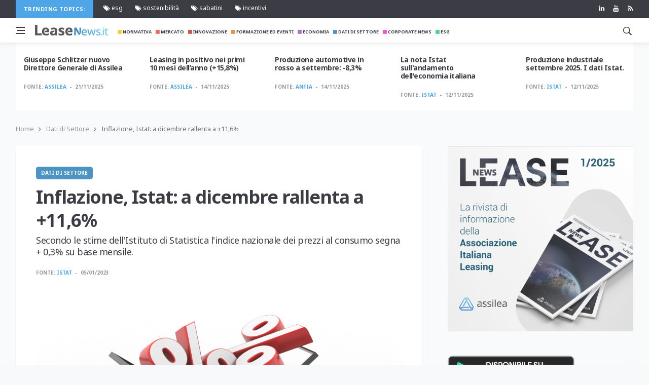

--- FILE ---
content_type: text/html; charset=UTF-8
request_url: https://leasenews.it/news/dati-di-settore/inflazione-istat-a-dicembre-rallenta-a-116
body_size: 8703
content:
<!DOCTYPE html>
<!--layout news -->
<html lang="it">

<head>
    <title>Inflazione, Istat: a dicembre rallenta a +11,6%</title>
    <meta charset="utf-8">
    <!--[if IE]><meta http-equiv='X-UA-Compatible' content='IE=edge,chrome=1'><![endif]-->
    <meta name="viewport" content="width=device-width, initial-scale=1, shrink-to-fit=no" />
    <meta name="description" content="">

    <meta property="og:locale" content="it_IT">
	<meta property="og:type" content="article">
	<meta property="og:title" content="Leasenews | Inflazione, Istat: a dicembre rallenta a +11,6%">
	<meta property="og:description" content="Secondo le stime dell&#039;Istituto di Statistica l&#039;indice nazionale dei prezzi al consumo segna + 0,3% su base mensile.">
	<meta property="og:url" content="https://leasenews.it/news/dati-di-settore/inflazione-istat-a-dicembre-rallenta-a-116">
	<meta property="og:site_name" content="Leasenews">
	<meta property="og:image" content="https://leasenews.it/storage/app/uploads/public/5f8/acb/63d/thumb_2349_1200_900_0_0_crop.jpeg">
	<meta property="fb:app_id" content="1386703008162422">
	<meta name="twitter:card" content="summary">
	<meta name="twitter:description" content="Secondo le stime dell&#039;Istituto di Statistica l&#039;indice nazionale dei prezzi al consumo segna + 0,3% su base mensile.">
	<meta name="twitter:title" content="Leasenews | Inflazione, Istat: a dicembre rallenta a +11,6%">
	<meta name="twitter:site" content="@leasenews">
	<meta name="twitter:image" content="https://leasenews.it/storage/app/uploads/public/5f8/acb/63d/thumb_2349_1200_900_0_0_crop.jpeg">
	<meta property="article:section" content="Dati di Settore">

    
    <!-- icons -->
    <link rel="apple-touch-icon" sizes="57x57" href="/themes/leasenews/assets/img/icons/apple-icon-57x57.png">
    <link rel="apple-touch-icon" sizes="60x60" href="/themes/leasenews/assets/img/icons/apple-icon-60x60.png">
    <link rel="apple-touch-icon" sizes="72x72" href="/themes/leasenews/assets/img/icons/apple-icon-72x72.png">
    <link rel="apple-touch-icon" sizes="76x76" href="/themes/leasenews/assets/img/icons/apple-icon-76x76.png">
    <link rel="apple-touch-icon" sizes="114x114" href="/themes/leasenews/assets/img/icons/apple-icon-114x114.png">
    <link rel="apple-touch-icon" sizes="120x120" href="/themes/leasenews/assets/img/icons/apple-icon-120x120.png">
    <link rel="apple-touch-icon" sizes="144x144" href="/themes/leasenews/assets/img/icons/apple-icon-144x144.png">
    <link rel="apple-touch-icon" sizes="152x152" href="/themes/leasenews/assets/img/icons/apple-icon-152x152.png">
    <link rel="apple-touch-icon" sizes="180x180" href="/themes/leasenews/assets/img/icons/apple-icon-180x180.png">
    <link rel="icon" type="image/png" sizes="192x192" href="/themes/leasenews/assets/img/icons/android-icon-192x192.png">
    <link rel="icon" type="image/png" sizes="32x32" href="/themes/leasenews/assets/img/icons/favicon-32x32.png">
    <link rel="icon" type="image/png" sizes="96x96" href="/themes/leasenews/assets/img/icons/favicon-96x96.png">
    <link rel="icon" type="image/png" sizes="16x16" href="/themes/leasenews/assets/img/icons/favicon-16x16.png">
    <meta name="msapplication-TileColor" content="#2D95E3">
    <meta name="msapplication-TileImage" content="/themes/leasenews/assets/img/icons/ms-icon-144x144.png">
    <meta name="theme-color" content="#2D95E3">
    <link rel="amphtml" href="https://leasenews.it/news/dati-di-settore/inflazione-istat-a-dicembre-rallenta-a-116/amp">
    <!-- Google Fonts -->

	<link href="https://fonts.googleapis.com/css?family=Noto+Sans:400,400i,700,700i&display=swap" rel="stylesheet">
    <!-- Css -->
    <link rel="stylesheet" href="https://maxcdn.bootstrapcdn.com/bootstrap/4.0.0/css/bootstrap.min.css" integrity="sha384-Gn5384xqQ1aoWXA+058RXPxPg6fy4IWvTNh0E263XmFcJlSAwiGgFAW/dAiS6JXm" crossorigin="anonymous">
    <link rel="stylesheet" href="/themes/leasenews/assets/css/font-icons.css" />
    <link rel="stylesheet" href="/themes/leasenews/assets/css/style.css" />
    <link rel="stylesheet" href="/themes/leasenews/assets/css/leasenews.css" />
	<link rel="stylesheet" href="https://cdn.jsdelivr.net/gh/fancyapps/fancybox@3.5.7/dist/jquery.fancybox.min.css" />
    <script id="Cookiebot" src="https://consent.cookiebot.com/uc.js" data-cbid="533c25b6-898c-466d-a5fa-8a2fae31e892" data-blockingmode="auto" type="text/javascript"></script>
    <script src="/themes/leasenews/assets/js/jquery.min.js"></script>
    <script src="/themes/leasenews/assets/js/lazysizes.min.js"></script>
    <!-- per single page -->
    <script src="https://maps.googleapis.com/maps/api/js?key=AIzaSyCkevv2MCM7SBK9OijZ_uut8DSfnuU8y0s"></script>
    <script type="application/ld+json">
{
  "@context": "https://schema.org",
  "@type": "NewsArticle",
  "mainEntityOfPage": {
    "@type": "WebPage",
    "@id": "https://leasenews.it/news/dati-di-settore/inflazione-istat-a-dicembre-rallenta-a-116"
  },
  "headline": "Inflazione, Istat: a dicembre rallenta a +11,6%",
  "image": "https://leasenews.it/storage/app/uploads/public/5f8/acb/63d/thumb_2349_1200_900_0_0_crop.jpeg",  
  "articleSection": "Dati di Settore", 
  "description": "Secondo le stime dell&#039;Istituto di Statistica l&#039;indice nazionale dei prezzi al consumo segna + 0,3% su base mensile.",
  "author": {
    "@type": "Organization",
    "name": "Leasenews",
    "url": "https://leasenews.it"
  },  
  "publisher": {
    "@type": "Organization",
    "name": "leasenews",
    "logo": {
      "@type": "ImageObject",
      "url": "https://leasenews.it/themes/leasenews/assets/img/logo_leasenews_default@2x.png"
    }
  },
  "datePublished": " 05/01/2023"
}
</script>
</head>

<body class="bg-light style-default style-rounded">
    <!-- Preloader -->
    <div class="loader-mask">
        <div class="loader">
            <div></div>
        </div>
    </div>
    <!-- Bg Overlay -->
    <div class="content-overlay"></div>
    <!-- Sidenav -->
    <header class="sidenav" id="sidenav">

    <!-- close -->
    <div class="sidenav__close">
      <button class="sidenav__close-button" id="sidenav__close-button" aria-label="close sidenav">
        <i class="ui-close sidenav__close-icon"></i>
      </button>
    </div>
    
    <!-- Nav -->
    <nav class="sidenav__menu-container">
      <ul class="sidenav__menu" role="menubar">
        <li role="menuitem">
          <a href="/" class="sidenav__menu-url"><i class="fas fa-home"></i> Home</a>
          </li>
          
        <!-- Categories -->
                <li role="menuitem">
          <a href="/category/normativa" class="sidenav__menu-url"> <i class="fas fa-square" style="color:#f1c40f;"></i>
Normativa</a>
        </li>
                <li role="menuitem">
          <a href="/category/mercato" class="sidenav__menu-url"> <i class="fas fa-square" style="color:#e74c3c;"></i>
Mercato</a>
        </li>
                <li role="menuitem">
          <a href="/category/innovazione" class="sidenav__menu-url"> <i class="fas fa-square" style="color:#c0392b;"></i>
Innovazione</a>
        </li>
                <li role="menuitem">
          <a href="/category/formazione-ed-eventi" class="sidenav__menu-url"> <i class="fas fa-square" style="color:#e67e22;"></i>
Formazione ed Eventi</a>
        </li>
                <li role="menuitem">
          <a href="/category/economia" class="sidenav__menu-url"> <i class="fas fa-square" style="color:#9b59b6;"></i>
Economia</a>
        </li>
                <li role="menuitem">
          <a href="/category/dati-di-settore" class="sidenav__menu-url"> <i class="fas fa-square" style="color:#2980b9;"></i>
Dati di Settore</a>
        </li>
                <li role="menuitem">
          <a href="/category/corporate-news" class="sidenav__menu-url"> <i class="fas fa-square" style="color:#ee32dd;"></i>
Corporate News</a>
        </li>
                <li role="menuitem">
          <a href="/category/esg" class="sidenav__menu-url"> <i class="fas fa-square" style="color:#2ecc71;"></i>
ESG</a>
        </li>
                
         
        
        
      </ul>
    </nav>

    <div class="socials sidenav__socials">
    	 <a class="social social-linkedin" href="https://www.linkedin.com/company/associazione-italiana-leasing" target="_blank" aria-label="linkedin" rel="noopener">
        <i class="ui-linkedin"></i>
      </a> 
       <a class="social social-youtube" href="https://www.youtube.com/user/VideoAssilea" target="_blank" aria-label="youtube" rel="noopener">
        <i class="ui-youtube"></i>
      </a>
      <a class="social social-twitter" href="https://twitter.com/Assilea_IT" target="_blank" aria-label="twitter" rel="noopener">
        <i class="ui-twitter"></i>
      </a>

      <a class="social social-instagram" href="https://www.instagram.com/assilea_it/" target="_blank" aria-label="instagram" rel="noopener">
        <i class="ui-instagram"></i>
      </a>
      <a class="social social-facebook" href="https://www.facebook.com/AssileaIT" target="_blank" aria-label="facebook" rel="noopener">
        <i class="ui-facebook"></i>
      </a>
      
    </div>
  </header> <!-- end sidenav -->
   

    <!-- Top Bar -->
    <div class="top-bar d-none d-lg-block">
      <div class="container">
        <div class="row">

          <!-- Top menu -->
          <div class="col-lg-10">
          	<span class="trending-now__label">
          
        Trending topics:</span>
        <div class="newsticker"> 
          <ul class="top-menu">

               
				
				                <li >
                  <a href="/tag/esg">  <i class="ui-tags"></i> esg</a>
                
                </li>
				                <li >
                  <a href="/tag/sostenibilita">  <i class="ui-tags"></i> sostenibilità</a>
                
                </li>
				                <li >
                  <a href="/tag/sabatini">  <i class="ui-tags"></i> sabatini</a>
                
                </li>
				                <li >
                  <a href="/tag/incentivi">  <i class="ui-tags"></i> incentivi</a>
                
                </li>
				               

              </ul> 
         </div>
          </div>
          
          <!-- Socials -->
          <div class="col-lg-2">
            <div class="socials nav__socials socials--nobase socials--white justify-content-end"> 
              <a class="social social-linkedin" href="https://www.linkedin.com/company/associazione-italiana-leasing" target="_blank" aria-label="linkedin" rel="noopener">
                <i class="ui-linkedin"></i>
              </a>
              <a class="social social-youtube" href="https://www.youtube.com/user/VideoAssilea" target="_blank" aria-label="youtube" rel="noopener">
                <i class="ui-youtube"></i>
              </a>
              
              <a class="social social-rss" href="https://leasenews.it/rss" target="_blank" aria-label="rss" rel="noopener">
                <i class="ui-rss"></i>
              </a>
            </div>
          </div>

        </div>
      </div>
    </div> <!-- end top bar -->        

    <!-- Navigation -->
    <header class="nav">

      <div class="nav__holder nav--sticky">
        <div class="container relative">
          <div class="flex-parent">

            <!-- Side Menu Button -->
            <button class="nav-icon-toggle" id="nav-icon-toggle" aria-label="Open side menu">
              <span class="nav-icon-toggle__box">
                <span class="nav-icon-toggle__inner"></span>
              </span>
            </button> 

            <!-- Logo -->
            <a href="/" class="logo">
              <img class="logo__img" src="/themes/leasenews/assets/img/logo_leasenews_default.png" srcset="/themes/leasenews/assets/img/logo_leasenews_default.png 1x, /themes/leasenews/assets/img/logo_leasenews_default@2x.png 2x" alt="logo">
            </a>

            <!-- Nav-wrap -->
            <nav class="flex-child nav__wrap d-none d-lg-block">              
              <ul class="nav__menu">
              	

                
				
				                <li >
                  <a href="/category/normativa"><i class="fas fa-square" style="color:#f1c40f;"></i>  Normativa</a>
                
                </li>
				                <li >
                  <a href="/category/mercato"><i class="fas fa-square" style="color:#e74c3c;"></i>  Mercato</a>
                
                </li>
				                <li >
                  <a href="/category/innovazione"><i class="fas fa-square" style="color:#c0392b;"></i>  Innovazione</a>
                
                </li>
				                <li >
                  <a href="/category/formazione-ed-eventi"><i class="fas fa-square" style="color:#e67e22;"></i>  Formazione ed Eventi</a>
                
                </li>
				                <li >
                  <a href="/category/economia"><i class="fas fa-square" style="color:#9b59b6;"></i>  Economia</a>
                
                </li>
				                <li >
                  <a href="/category/dati-di-settore"><i class="fas fa-square" style="color:#2980b9;"></i>  Dati di Settore</a>
                
                </li>
				                <li >
                  <a href="/category/corporate-news"><i class="fas fa-square" style="color:#ee32dd;"></i>  Corporate News</a>
                
                </li>
				                <li >
                  <a href="/category/esg"><i class="fas fa-square" style="color:#2ecc71;"></i>  ESG</a>
                
                </li>
				               

              </ul> <!-- end menu -->
            </nav> <!-- end nav-wrap -->

            <!-- Nav Right -->
            <div class="nav__right">

              <!-- Search -->
              <div class="nav__right-item nav__search">
                <a href="#" class="nav__search-trigger" id="nav__search-trigger">
                  <i class="ui-search nav__search-trigger-icon"></i>
                </a>
                <div class="nav__search-box" id="nav__search-box">
                  <form data-request="onSearch" class="nav__search-form">
                    <input type="text" name="query" placeholder="Search an article" class="nav__search-input">
                    <button id="search_button" type="submit" class="search-button btn btn-lg btn-color btn-button">
                      <i class="ui-search nav__search-icon"></i>
                    </button>
                  </form>
                  <a href="/search">Ricerca avanzata</a>
                </div>                
              </div>             

            </div> <!-- end nav right -->            
        
          </div> <!-- end flex-parent -->
        </div> <!-- end container -->

      </div>
    </header> <!-- end navigation -->    <main class="main oh" id="main"> 
    <div class="container">
	<div id="owl-posts-3-items" class=" owl-carousel owl-theme carousel_single">
	 	 <article class="entry mb-0">
        <div class="m-3">
            <h2 class="entry__title">
                    <a href="/news/corporate-news/giuseppe-schlitzer-nuovo-direttore-generale-di-assilea">Giuseppe Schlitzer nuovo Direttore Generale di Assilea</a>
                  </h2>
            <div class="entry__meta-holder">
                <ul class="entry__meta">
                    <li class="entry__meta-author mt-0"> 
                    	<span>Fonte:</span> 
						                        <a href="/society/assilea">Assilea</a>
                                            	

                    	</li>
                    <li class="entry__meta-date"> 21/11/2025 </li>
                </ul>
            </div>
        </div>
    </article>
    	 <article class="entry mb-0">
        <div class="m-3">
            <h2 class="entry__title">
                    <a href="/news/dati-di-settore/leasing-in-positivo-nei-primi-10-mesi-dellanno-158">Leasing in positivo nei primi 10 mesi dell’anno (+15,8%)</a>
                  </h2>
            <div class="entry__meta-holder">
                <ul class="entry__meta">
                    <li class="entry__meta-author mt-0"> 
                    	<span>Fonte:</span> 
						                        <a href="/society/assilea">Assilea</a>
                                            	

                    	</li>
                    <li class="entry__meta-date"> 14/11/2025 </li>
                </ul>
            </div>
        </div>
    </article>
    	 <article class="entry mb-0">
        <div class="m-3">
            <h2 class="entry__title">
                    <a href="/news/dati-di-settore/produzione-automotive-in-rosso-a-settembre-83">Produzione automotive in rosso a settembre: -8,3%</a>
                  </h2>
            <div class="entry__meta-holder">
                <ul class="entry__meta">
                    <li class="entry__meta-author mt-0"> 
                    	<span>Fonte:</span> 
						                        <a href="/society/anfia">Anfia</a>
                                            	

                    	</li>
                    <li class="entry__meta-date"> 14/11/2025 </li>
                </ul>
            </div>
        </div>
    </article>
    	 <article class="entry mb-0">
        <div class="m-3">
            <h2 class="entry__title">
                    <a href="/news/economia/la-nota-istat-sullandamento-delleconomia-italiana">La nota Istat sull&#039;andamento dell&#039;economia italiana</a>
                  </h2>
            <div class="entry__meta-holder">
                <ul class="entry__meta">
                    <li class="entry__meta-author mt-0"> 
                    	<span>Fonte:</span> 
						                        <a href="/society/istat">Istat</a>
                                            	

                    	</li>
                    <li class="entry__meta-date"> 12/11/2025 </li>
                </ul>
            </div>
        </div>
    </article>
    	 <article class="entry mb-0">
        <div class="m-3">
            <h2 class="entry__title">
                    <a href="/news/mercato/produzione-industriale-settembre-2025-i-dati-istat">Produzione industriale settembre 2025. I dati Istat.</a>
                  </h2>
            <div class="entry__meta-holder">
                <ul class="entry__meta">
                    <li class="entry__meta-author mt-0"> 
                    	<span>Fonte:</span> 
						                        <a href="/society/istat">Istat</a>
                                            	

                    	</li>
                    <li class="entry__meta-date"> 12/11/2025 </li>
                </ul>
            </div>
        </div>
    </article>
    	 <article class="entry mb-0">
        <div class="m-3">
            <h2 class="entry__title">
                    <a href="/news/economia/transizione-40-esaurite-le-risorse-per-la-misura">Transizione 4.0: esaurite le risorse per la misura</a>
                  </h2>
            <div class="entry__meta-holder">
                <ul class="entry__meta">
                    <li class="entry__meta-author mt-0"> 
                    	<span>Fonte:</span> 
						                        <a href="/society/mimit">Mimit</a>
                                            	

                    	</li>
                    <li class="entry__meta-date"> 12/11/2025 </li>
                </ul>
            </div>
        </div>
    </article>
    	 <article class="entry mb-0">
        <div class="m-3">
            <h2 class="entry__title">
                    <a href="/news/dati-di-settore/trasporto-pesante-prosegue-il-trend-positivo-di-crescita">Trasporto pesante: prosegue il trend positivo di crescita</a>
                  </h2>
            <div class="entry__meta-holder">
                <ul class="entry__meta">
                    <li class="entry__meta-author mt-0"> 
                    	<span>Fonte:</span> 
						                        <a href="/society/anfia">Anfia</a>
                                            	

                    	</li>
                    <li class="entry__meta-date"> 11/11/2025 </li>
                </ul>
            </div>
        </div>
    </article>
    	 <article class="entry mb-0">
        <div class="m-3">
            <h2 class="entry__title">
                    <a href="/news/corporate-news/banca-ditalia-indagine-su-imprese-e-rischi-climatici">Banca d&#039;Italia: indagine su imprese e rischi climatici</a>
                  </h2>
            <div class="entry__meta-holder">
                <ul class="entry__meta">
                    <li class="entry__meta-author mt-0"> 
                    	<span>Fonte:</span> 
						                        <a href="/society/banca-ditalia">Banca d&#039;Italia</a>
                                            	

                    	</li>
                    <li class="entry__meta-date"> 10/11/2025 </li>
                </ul>
            </div>
        </div>
    </article>
    	 <article class="entry mb-0">
        <div class="m-3">
            <h2 class="entry__title">
                    <a href="/news/dati-di-settore/sportelli-bancari-e-utilizzo-dei-canali-digitali">Sportelli bancari e utilizzo dei canali digitali</a>
                  </h2>
            <div class="entry__meta-holder">
                <ul class="entry__meta">
                    <li class="entry__meta-author mt-0"> 
                    	<span>Fonte:</span> 
						                        <a href="/society/banca-ditalia">Banca d&#039;Italia</a>
                                            	

                    	</li>
                    <li class="entry__meta-date"> 10/11/2025 </li>
                </ul>
            </div>
        </div>
    </article>
    	 <article class="entry mb-0">
        <div class="m-3">
            <h2 class="entry__title">
                    <a href="/news/normativa/transizione-50-esaurimento-risorse-disponibili">Transizione 5.0: esaurimento risorse disponibili</a>
                  </h2>
            <div class="entry__meta-holder">
                <ul class="entry__meta">
                    <li class="entry__meta-author mt-0"> 
                    	<span>Fonte:</span> 
						                        <a href="/society/mimit">Mimit</a>
                                            	

                    	</li>
                    <li class="entry__meta-date"> 07/11/2025 </li>
                </ul>
            </div>
        </div>
    </article>
    </div>      <ul class="breadcrumbs">
        <li class="breadcrumbs__item">
          <a href="/" class="breadcrumbs__url">Home</a>
        </li>
        <li class="breadcrumbs__item">
          <a href="/category/dati-di-settore" class="breadcrumbs__url">Dati di Settore</a>
        </li>
        <li class="breadcrumbs__item breadcrumbs__item--current">
          Inflazione, Istat: a dicembre rallenta a +11,6%
        </li>
      </ul>
    </div>

    <div class="main-container container" id="main-container">

      <!-- Content -->
      <div class="row">
            
        <!-- post content -->
        <div class="col-lg-8 blog__content mb-72">
        
          <div class="content-box single-post-mobile">           

            <!-- standard post -->
            <article class="entry mb-0">
              
              <div class="single-post__entry-header entry__header">
                <a href="/category/dati-di-settore" class="entry__meta-category entry__meta-category--label" style="background:#2980b9;">Dati di Settore</a>
                <h1 class="single-post__entry-title">
                  Inflazione, Istat: a dicembre rallenta a +11,6%
                </h1>
                <h2 class="abstract">
                	Secondo le stime dell&#039;Istituto di Statistica l&#039;indice nazionale dei prezzi al consumo segna + 0,3% su base mensile.
                </h2>
                

                <div class="entry__meta-holder">
                  <ul class="entry__meta">
                    <li class="entry__meta-author">
                      <span>Fonte:</span>
                      	                  <a href="/society/istat">Istat</a>
	                                      </li>
                    <li class="entry__meta-date">
                      05/01/2023
                    </li>
                  </ul>

            
                </div>
              </div> <!-- end entry header -->

              
              			  <div class="entry__img-holder">
                <img src="https://leasenews.it/storage/app/uploads/public/5f8/acb/63d/5f8acb63da82c165806820.jpeg" alt="Inflazione, Istat: a dicembre rallenta a +11,6%" class="entry__img">
              </div>
                            <div class="entry__article-wrap">

                <!-- Share -->
                <div class="entry__share">
                  <div class="sticky-col">
                    <div class="socials socials--rounded socials--large">
                      <a class="social social-facebook" href="https://www.facebook.com/sharer/sharer.php?u=https://leasenews.it/news/dati-di-settore/inflazione-istat-a-dicembre-rallenta-a-116" title="facebook" target="_blank"   rel="noopener" aria-label="facebook">
                        <i class="ui-facebook"></i>
                      </a>
                      <a class="social social-twitter" href="https://twitter.com/share?url=https://leasenews.it/news/dati-di-settore/inflazione-istat-a-dicembre-rallenta-a-116" title="twitter" target="_blank"   rel="noopener" aria-label="twitter">
                        <i class="ui-twitter"></i>
                      </a>
                      
                      <a class="social social-linkedin" href="https://www.linkedin.com/shareArticle?mini=true&amp;url=https://leasenews.it/news/dati-di-settore/inflazione-istat-a-dicembre-rallenta-a-116" title="linkedin" target="_blank"   rel="noopener" aria-label="linkedin">
                        <i class="ui-linkedin"></i>
                      </a>
                       <a class="social social-watsapp" href="whatsapp://send?text=https://leasenews.it/news/dati-di-settore/inflazione-istat-a-dicembre-rallenta-a-116" data-action="share/whatsapp/share" title="watsapp" target="_blank"   rel="noopener" aria-label="watsapp">
                        <i class="fab fa-whatsapp"></i>
                      </a>
                      <a class="social social-pdf"  href="/api/pdf/8387" title="print pdf" target="_blank" aria-label="print pdf">
                        <i class="fas fa-print"></i>
                      </a>
                    </div>
                  </div>                  
                </div> <!-- share -->

                <div class="entry__article" id="content">
                
                
      
	                  <p style="text-align: justify;">Secondo le stime preliminari, nel mese di dicembre 2022 l’indice nazionale dei prezzi al consumo per l’intera collettività (NIC), al lordo dei tabacchi, aumenta dello 0,3% su base mensile e dell’11,6% su base annua (da +11,8% del mese precedente).</p>
<p style="text-align: justify;">In media, nel 2022 i prezzi al consumo registrano una crescita pari a +8,1% (+1,9% nel 2021). Al netto degli energetici e degli alimentari freschi (l’“inflazione di fondo”), i prezzi al consumo crescono del 3,8% (+0,8% nell’anno precedente) e al netto dei soli energetici del 4,1% (+0,8% nel 2021).</p>
<p style="text-align: justify;">Il rallentamento su base tendenziale dell’inflazione è dovuto prevalentemente ai prezzi dei Beni energetici, (che, pur mantenendo una crescita molto sostenuta, passano da +67,6% di novembre a +64,7%), in particolare della componente non regolamentata (da +69,9% a +63,3%) e ai prezzi dei Beni alimentari non lavorati (da +11,4% a +9,5%) e dei Servizi relativi ai trasporti (da +6,8% a +6,0%); per contro, un sostegno alla dinamica dell’inflazione deriva dall’accelerazione dei prezzi degli Energetici regolamentati (da +57,9% a +70,3%), di quelli dei Beni alimentari lavorati (da +14,3% a +14,9%), di quelli dei Servizi ricreativi, culturali e per la cura della persona (da +5,5% a +6,2%) e dei Servizi relativi alle comunicazioni (da +0,2% a +0,7%).</p>
<p style="text-align: justify;">Nel mese di dicembre l’“inflazione di fondo”, al netto degli energetici e degli alimentari freschi, accelera da +5,6% a +5,8%, mentre quella al netto dei soli beni energetici sale da +6,1% a +6,2%.</p>
<p style="text-align: justify;">I prezzi dei Beni alimentari, per la cura della casa e della persona rallentano su base tendenziale da +12,7% a +12,6%, come anche quelli dei prodotti ad alta frequenza d’acquisto (da +8,8% di novembre a +8,5%).</p>
<p style="text-align: justify;">L’aumento congiunturale dell’indice generale è dovuto, per lo più, alla crescita dei prezzi degli Energetici regolamentati (+7,9%), dei Servizi ricreativi, culturali e per la cura della persona (+1,4% a causa di fattori stagionali), dei Servizi relativi ai trasporti (+1,1% anch’essi a causa di fattori stagionali), dei Beni alimentari lavorati (+0,8%) e degli Altri beni (+0,6%); gli effetti di questi aumenti sono stati solo in parte compensati dalla diminuzione dei prezzi degli Energetici non regolamentati (-3,9%) e degli Alimentari non lavorati  (-0,6%).</p>
<p style="text-align: justify;">In base alle stime preliminari, l’indice armonizzato dei prezzi al consumo (IPCA) aumenta dello 0,2% su base mensile e del 12,3% su base annua (da +12,6% di novembre). La variazione media annua del 2022 è pari a +8,7% (+1,9% nel 2021).</p>
<h2 style="text-align: justify;"><em><strong>Il commento</strong></em></h2>
<p style="text-align: justify;"><em>Nel 2022 i prezzi al consumo registrano una crescita in media d’anno di +8,1%, segnando l’aumento più ampio dal 1985 (quando fu pari a +9,2%), principalmente a causa dall’andamento dei prezzi dei Beni energetici (+50,9% in media d’anno nel 2022, a fronte del +14,1% del 2021). Al netto di questi beni, nell’anno che si chiude, la crescita dei prezzi al consumo è pari a +4,1% (da +0,8% del 2021).<br />In base alle stime preliminari l’inflazione acquisita, o trascinamento, per il 2023 (ossia la crescita media che si avrebbe nell’anno se i prezzi rimanessero stabili fino al prossimo dicembre) è pari a +5,1%, ben più ampia di quella osservata per il 2022, quando fu pari a +1,8%.</em></p>
<p class="title" style="text-align: justify;"> </p>
<ul>
<li style="text-align: justify;"><span class="label"><a href="https://www.istat.it/it/files//2023/01/CS_Prezzi-al-consumo_Prov_Dicembre2022.pdf">TESTO INTEGRALE E NOTA METODOLOGICA</a></span></li>
</ul>
	            
	            
	                  
	            		            
		               
			            		            		            
	            	            
                  <div class="entry__tags">
                    <i class="ui-tags"></i>
                    <span class="entry__tags-label">Tags:</span>
                                        <a href="/tag/inflazione" rel="tag">inflazione</a>
                                        <a href="/tag/istat" rel="tag">istat</a>
                                      </div> <!-- end tags -->
                   

                </div> <!-- end entry article -->
               
              </div> <!-- end entry article wrap -->
              
              
              	
					
		     <div class="container">
		  		<div class="row">        
		 		
		 						
				</div>
			</div>
			

            <div class="newsletter-wide" style="background:#2980b9;">
                <div class="widget widget_mc4wp_form_widget">
                  <div class="newsletter-wide__container">
                    <div class="newsletter-wide__text-holder">
                      <p class="category_single_article"  style="color:#ffffff;">
                        
                        <a style="color:#ffffff;" href="/category/dati-di-settore">Leggi le altre notizie Dati di Settore</a>
                      </p>
                    </div>
                  
                  </div>         
                </div>
              </div>

            </article> 

           

          </div> <!-- end content box -->
          
        </div> <!-- end post content -->
        
             <aside class="col-lg-4 sidebar sidebar--right">
		
			<div class="text-center pb-48">
        <a href="/rivista-lease" >
         <img class="iimg-fluid" src="https://leasenews.it/storage/app/uploads/public/688/b80/62d/688b8062d614c889595349.jpg" alt="Rivista Lease">
        </a>
      </div>				  			      <div class="row align-items-center justify-content-center pb-48"> 
      <div class="col">
        <a href="https://play.google.com/store/apps/details?id=it.assilea.apps.leasenews&hl=it">
          <img class="" src="/themes/leasenews/assets/img/playstore_badge.png" alt="app_assilea_android">
        </a>
      </div> 
     
      </div>		       <!-- Widget Categories -->
		      	 <aside class="">
	<div class="title-wrap ">
          <h3 class="section-title">Ultime Notizie<br>Dati di Settore</h3>
        </div>
    <ul class="post-list-small post-list-small--dividers post-list-small--arrows fixed-height-scroll mb-24">
                <li class="post-list-small__item">
            <article class="post-list-small__entry">
                <div class="post-list-small__body">
                    <h3 class="post-list-small__entry-title">
                          <a href="/news/dati-di-settore/leasing-in-positivo-nei-primi-10-mesi-dellanno-158">Leasing in positivo nei primi 10 mesi dell’anno (+15,8%)</a>
                        </h3> </div>
            </article>
        </li>
                <li class="post-list-small__item">
            <article class="post-list-small__entry">
                <div class="post-list-small__body">
                    <h3 class="post-list-small__entry-title">
                          <a href="/news/dati-di-settore/produzione-automotive-in-rosso-a-settembre-83">Produzione automotive in rosso a settembre: -8,3%</a>
                        </h3> </div>
            </article>
        </li>
                <li class="post-list-small__item">
            <article class="post-list-small__entry">
                <div class="post-list-small__body">
                    <h3 class="post-list-small__entry-title">
                          <a href="/news/dati-di-settore/trasporto-pesante-prosegue-il-trend-positivo-di-crescita">Trasporto pesante: prosegue il trend positivo di crescita</a>
                        </h3> </div>
            </article>
        </li>
                <li class="post-list-small__item">
            <article class="post-list-small__entry">
                <div class="post-list-small__body">
                    <h3 class="post-list-small__entry-title">
                          <a href="/news/dati-di-settore/sportelli-bancari-e-utilizzo-dei-canali-digitali">Sportelli bancari e utilizzo dei canali digitali</a>
                        </h3> </div>
            </article>
        </li>
                <li class="post-list-small__item">
            <article class="post-list-small__entry">
                <div class="post-list-small__body">
                    <h3 class="post-list-small__entry-title">
                          <a href="/news/dati-di-settore/mercato-auto-piatto-ottobre-06">Mercato Auto piatto nel mese di ottobre, registra -0,6%</a>
                        </h3> </div>
            </article>
        </li>
                <li class="post-list-small__item">
            <article class="post-list-small__entry">
                <div class="post-list-small__body">
                    <h3 class="post-list-small__entry-title">
                          <a href="/news/dati-di-settore/leasing-lo-stipulato-gennaio-settembre-segna-52">Leasing: lo stipulato gennaio-settembre segna +5,2%</a>
                        </h3> </div>
            </article>
        </li>
                <li class="post-list-small__item">
            <article class="post-list-small__entry">
                <div class="post-list-small__body">
                    <h3 class="post-list-small__entry-title">
                          <a href="/news/dati-di-settore/leasing-e-pmi-innovazione-crescita-e-resilienza-nel-2024">Leasing e PMI: innovazione, crescita e resilienza nel 2024</a>
                        </h3> </div>
            </article>
        </li>
                <li class="post-list-small__item">
            <article class="post-list-small__entry">
                <div class="post-list-small__body">
                    <h3 class="post-list-small__entry-title">
                          <a href="/news/dati-di-settore/leasing-e-sostenibilita-il-punto-di-assilea">Leasing e Sostenibilità: il punto di Assilea</a>
                        </h3> </div>
            </article>
        </li>
                <li class="post-list-small__item">
            <article class="post-list-small__entry">
                <div class="post-list-small__body">
                    <h3 class="post-list-small__entry-title">
                          <a href="/news/dati-di-settore/leasing-gennaio-agosto-nuove-operazioni-per-oltre-228-mld">Leasing, gennaio-agosto nuove operazioni per oltre 22,8 mld</a>
                        </h3> </div>
            </article>
        </li>
                <li class="post-list-small__item">
            <article class="post-list-small__entry">
                <div class="post-list-small__body">
                    <h3 class="post-list-small__entry-title">
                          <a href="/news/dati-di-settore/cala-la-fiducia-dellindustria-meccanica-nel-ii-sem-2025">Cala la fiducia dell’industria meccanica nel II sem 2025</a>
                        </h3> </div>
            </article>
        </li>
                
    </ul>
    </ul>
    </aside>		          <aside class="widget widget_categories">
		            <h4 class="widget-title">Categorie</h4>
		            <ul>
		            		             
		              <li><a href="/category/normativa">Normativa <span class="categories-count" >2001</span></a></li>
		             
		            		             
		              <li><a href="/category/mercato">Mercato <span class="categories-count" >796</span></a></li>
		             
		            		             
		              <li><a href="/category/innovazione">Innovazione <span class="categories-count" >403</span></a></li>
		             
		            		             
		              <li><a href="/category/formazione-ed-eventi">Formazione ed Eventi <span class="categories-count" >375</span></a></li>
		             
		            		             
		              <li><a href="/category/economia">Economia <span class="categories-count" >2911</span></a></li>
		             
		            		             
		              <li><a href="/category/dati-di-settore">Dati di Settore <span class="categories-count" >2055</span></a></li>
		             
		            		             
		              <li><a href="/category/corporate-news">Corporate News <span class="categories-count" >938</span></a></li>
		             
		            		             
		              <li><a href="/category/esg">ESG <span class="categories-count" >162</span></a></li>
		             
		            		            </ul>
		          </aside> <!-- end widget categories -->
		          
					
		
		          <!-- Widget banner-->
		          <aside class="">
			          		          </aside> <!-- end widget banner -->
		
		         
		         
		
		</aside> <!-- end sidebar -->

      
      </div> <!-- end content -->
    </div>
    
        <script>
    $('.downloader').click(function(){
    	var attach_id = $(this).attr('data-id');
    	console.log(attach_id);
    	$.request('onUpdateDownloads', {data: {id: attach_id}});
    });
    </script>
        
        
     
    </main>
    <!-- Footer -->
    <footer class="footer footer--1">
      <div class="container">
        <div class="footer__widgets footer__widgets--short top-divider">
          <div class="row justify-content-center align-items-center">
          	<div>
          	<p class=""><a href="/contatti">Contatti</a></li> | <a href="/termini-e-condizioni">Termini e Condizioni</a></li> | <a href="/privacy">Informativa Privacy</a> | <a href="/cookie">Cookie Policy</a></p>  
        
            </div>
            </div>
            <div class="row">
            <div class="col-lg-6">
            <div>
            <a href="https://www.assilea.it/" >
              <img  src="/themes/leasenews/assets/img/logo_assilea.png"  alt="logo assilea">
            </a>
                        </div>
                        
                       
                        <div>

              <p class="copyright">
              
               Copyright © 2025 Leasenews All Rights Reserved | 
	<a href="https://digitalstones.it/" target="_blank" rel="noopener"> Made with <i class="fa fa-heart"></i> by Digitalstones</a>
              </p>  
               </div>
            </div>

            <div class="col-lg-6">
              <div class="socials socials--large socials--rounded justify-content-lg-end">
              	<a href="https://www.linkedin.com/company/associazione-italiana-leasing" class="social social-linkedin" target="_blank" aria-label="linkedin" rel="noopener"><i class="ui-linkedin"></i></a>

                <a href="https://www.youtube.com/user/VideoAssile" class="social social-youtube" target="_blank" aria-label="youtube" rel="noopener"><i class="ui-youtube"></i></a>

              
                <a href="https://leasenews.it/rss" class="social social-rss" target="_blank" aria-label="rss" rel="noopener"><i class="ui-rss"></i></a>
              </div>
            </div>

          </div>
        </div>    
      </div> <!-- end container -->
    </footer>    <div id="back-to-top"> <a href="#top" aria-label="Go to top"><i class="ui-arrow-up"></i></a> </div>
    
    <!-- jQuery Scripts -->
    <script src="/themes/leasenews/assets/js/bootstrap.min.js"></script>
    <script src="/themes/leasenews/assets/js/easing.min.js"></script>
    <script src="/themes/leasenews/assets/js/owl-carousel.min.js"></script>
    <script src="/themes/leasenews/assets/js/flickity.pkgd.min.js"></script>
    <script src="/themes/leasenews/assets/js/twitterFetcher_min.js"></script>
    <script src="/themes/leasenews/assets/js/modernizr.min.js"></script>
    <script src="/themes/leasenews/assets/js/jquery.sticky-kit.min.js"></script>
    <script src="/themes/leasenews/assets/js/scripts.js"></script>
    <script src="https://kit.fontawesome.com/e457dda35a.js" crossorigin="anonymous"></script>
	<script src="https://cdn.jsdelivr.net/gh/fancyapps/fancybox@3.5.7/dist/jquery.fancybox.min.js"></script>
	<!-- Matomo -->
	<script>
  var _paq = window._paq = window._paq || [];
  /* tracker methods like "setCustomDimension" should be called before "trackPageView" */
  _paq.push(['trackPageView']);
  _paq.push(['enableLinkTracking']);
  (function() {
    var u="https://assilea.matomo.cloud/";
    _paq.push(['setTrackerUrl', u+'matomo.php']);
    _paq.push(['setSiteId', '2']);
    var d=document, g=d.createElement('script'), s=d.getElementsByTagName('script')[0];
    g.async=true; g.src='//cdn.matomo.cloud/assilea.matomo.cloud/matomo.js'; s.parentNode.insertBefore(g,s);
  })();
</script>
	<!-- End Matomo Code -->
</body>

</html> <script src="https://leasenews.it/modules/system/assets/js/framework.combined-min.js?v=1.2.6"></script>
<link rel="stylesheet" property="stylesheet" href="https://leasenews.it/modules/system/assets/css/framework.extras-min.css?v=1.2.6">


--- FILE ---
content_type: text/css
request_url: https://leasenews.it/themes/leasenews/assets/css/leasenews.css
body_size: 649
content:
.trending-top {


    font-family: 'Noto Sans', sans-serif;


color: #171821;
font-size: 12px;
font-weight: bold;
text-transform: uppercase;
padding: 0 16px;
display: block;
position: relative;
line-height: 48px;}
.card_latest {
	padding-top:14px;
	}
	.nav {

    display: block;
}
/* Opacity gallery */
.hover_img figure {
	background: #171821;
}
.hover_img figure img {
	opacity: 1;
	-webkit-transition: .3s ease-in-out;
	transition: .3s ease-in-out;
}
.hover_img figure:hover img {
	opacity: .5;
}

.abstract{
font-weight: 200;
font-size: 18px;
}
	@media only screen and (max-width: 575px) {
		.single-post-mobile {
			padding: 24px 10px!important; } }

#map_container {
	position: relative;
	padding-top: 50%;
  width: 100%;
  margin: 0 auto;
}
#map {
	position: absolute;
	width: 100%;
	height: 100%;
	top: 0;
}
blockquote {
  background: #f9f9f9;
  border-left: 10px solid #ccc;
  margin: 1.5em 10px;
  padding: 0.5em 10px;
  quotes: "\201C""\201D""\2018""\2019";
}
blockquote:before {
  color: #ccc;
  content: open-quote;
  font-size: 4em;
  line-height: 0.1em;
  margin-right: 0.25em;
  vertical-align: -0.4em;
}
blockquote p {
  display: inline;
}
	@media only screen and (min-width: 1200px){
.entry__share {
    width: 9%;
}}

.homelh {
 
    line-height: 0;
   
}



--- FILE ---
content_type: application/x-javascript
request_url: https://consentcdn.cookiebot.com/consentconfig/533c25b6-898c-466d-a5fa-8a2fae31e892/leasenews.it/configuration.js
body_size: 1294
content:
CookieConsent.configuration.tags.push({id:170468250,type:"script",tagID:"",innerHash:"",outerHash:"",tagHash:"4707742200128",url:"https://consent.cookiebot.com/uc.js",resolvedUrl:"https://consent.cookiebot.com/uc.js",cat:[1]});CookieConsent.configuration.tags.push({id:170468255,type:"iframe",tagID:"",innerHash:"",outerHash:"",tagHash:"10131504329158",url:"https://newsroom.consilium.europa.eu/embed/209716",resolvedUrl:"https://newsroom.consilium.europa.eu/embed/209716",cat:[1]});CookieConsent.configuration.tags.push({id:170468260,type:"script",tagID:"",innerHash:"",outerHash:"",tagHash:"4153451331025",url:"",resolvedUrl:"",cat:[3]});CookieConsent.configuration.tags.push({id:170468261,type:"image",tagID:"",innerHash:"",outerHash:"",tagHash:"1153455448721",url:"https://ec.europa.eu/eurostat/documents/4187653/11571495/Top+partners+for+EU+international+trade+in+services+-+2019+data.jpg/e008bc0f-8403-7e4a-f221-d4221de0c5e5?t=1614152422270",resolvedUrl:"https://ec.europa.eu/eurostat/documents/4187653/11571495/Top+partners+for+EU+international+trade+in+services+-+2019+data.jpg/e008bc0f-8403-7e4a-f221-d4221de0c5e5?t=1614152422270",cat:[1,3]});CookieConsent.configuration.tags.push({id:170468262,type:"iframe",tagID:"",innerHash:"",outerHash:"",tagHash:"2101769692221",url:"https://online.flippingbook.com/view/574218/",resolvedUrl:"https://online.flippingbook.com/view/574218/",cat:[1,3,5]});CookieConsent.configuration.tags.push({id:170468263,type:"image",tagID:"",innerHash:"",outerHash:"",tagHash:"7784743886259",url:"https://www.gpdp.it/documents/10160/0/BOOKLET.png/191dfdb5-87d1-b6a8-d48d-fcf88df1bd8b?t=1626100707116",resolvedUrl:"https://www.gpdp.it/documents/10160/0/BOOKLET.png/191dfdb5-87d1-b6a8-d48d-fcf88df1bd8b?t=1626100707116",cat:[1,3,5]});CookieConsent.configuration.tags.push({id:170468264,type:"script",tagID:"",innerHash:"",outerHash:"",tagHash:"9742233169462",url:"https://www.google.com/recaptcha/api.js",resolvedUrl:"https://www.google.com/recaptcha/api.js",cat:[1]});CookieConsent.configuration.tags.push({id:170468267,type:"script",tagID:"",innerHash:"",outerHash:"",tagHash:"7667753308865",url:"",resolvedUrl:"",cat:[4]});CookieConsent.configuration.tags.push({id:170468268,type:"image",tagID:"",innerHash:"",outerHash:"",tagHash:"8107876217593",url:"https://www.mimit.gov.it/images/stories/immagini/URSO24aprile.png",resolvedUrl:"https://www.mimit.gov.it/images/stories/immagini/URSO24aprile.png",cat:[1]});CookieConsent.configuration.tags.push({id:170468269,type:"image",tagID:"",innerHash:"",outerHash:"",tagHash:"13039035980606",url:"https://www.federalreserve.gov/newsevents/pressreleases/files/bcreg20200917a1.png",resolvedUrl:"https://www.federalreserve.gov/newsevents/pressreleases/files/bcreg20200917a1.png",cat:[1]});CookieConsent.configuration.tags.push({id:170468270,type:"image",tagID:"",innerHash:"",outerHash:"",tagHash:"7160804003215",url:"https://www.crif.it/media/6221/moratorie-giugno-immagine-1.png?width=500&height=188.8372093023256",resolvedUrl:"https://www.crif.it/media/6221/moratorie-giugno-immagine-1.png?width=500&height=188.8372093023256",cat:[1]});CookieConsent.configuration.tags.push({id:170468271,type:"iframe",tagID:"",innerHash:"",outerHash:"",tagHash:"16023608164052",url:"https://www.youtube.com/embed/8LwLs8SkJw8?feature=oembed&enablejsapi=1&origin=https://www.nomisma.it",resolvedUrl:"https://www.youtube.com/embed/8LwLs8SkJw8?feature=oembed&enablejsapi=1&origin=https://www.nomisma.it",cat:[1,4]});CookieConsent.configuration.tags.push({id:170468275,type:"iframe",tagID:"",innerHash:"",outerHash:"",tagHash:"14168707338550",url:"https://e.issuu.com/embed.html?d=slide_pianonazionetransizione4.0_infografica&hideIssuuLogo=true&u=plus_magazine_gov",resolvedUrl:"https://e.issuu.com/embed.html?d=slide_pianonazionetransizione4.0_infografica&hideIssuuLogo=true&u=plus_magazine_gov",cat:[4,5]});CookieConsent.configuration.tags.push({id:170468276,type:"iframe",tagID:"",innerHash:"",outerHash:"",tagHash:"5234776626613",url:"https://www.youtube.com/embed/OuZGqNcHbok",resolvedUrl:"https://www.youtube.com/embed/OuZGqNcHbok",cat:[4]});CookieConsent.configuration.tags.push({id:170468278,type:"iframe",tagID:"",innerHash:"",outerHash:"",tagHash:"12249813099513",url:"https://confcommercioroma-cdn.thron.com/shared/plugins/embed/current/confcommercioroma/18726310-ca45-4be4-ab07-e9f1c527b63d/eyzbrs",resolvedUrl:"https://confcommercioroma-cdn.thron.com/shared/plugins/embed/current/confcommercioroma/18726310-ca45-4be4-ab07-e9f1c527b63d/eyzbrs",cat:[4,5]});CookieConsent.configuration.tags.push({id:170468279,type:"image",tagID:"",innerHash:"",outerHash:"",tagHash:"11382018540830",url:"https://www.confcommercio.it/documents/20126/3206059/109_fig+2.jpg/398cbb2e-2733-26f5-c803-b36f9724901e?t=1627966417430&imagePreview=1",resolvedUrl:"https://www.confcommercio.it/documents/20126/3206059/109_fig+2.jpg/398cbb2e-2733-26f5-c803-b36f9724901e?t=1627966417430&imagePreview=1",cat:[1,5]});CookieConsent.configuration.tags.push({id:170468280,type:"image",tagID:"",innerHash:"",outerHash:"",tagHash:"1628411837945",url:"https://ec.europa.eu/information_society/newsroom/image/document/2021-12/accenture_ceo_jean-marc_ollagnier-_standing_450x450_C4CDAF39-9645-D32C-88E638702AF778EA_74884.jpg",resolvedUrl:"https://ec.europa.eu/information_society/newsroom/image/document/2021-12/accenture_ceo_jean-marc_ollagnier-_standing_450x450_C4CDAF39-9645-D32C-88E638702AF778EA_74884.jpg",cat:[5]});CookieConsent.configuration.tags.push({id:170468281,type:"iframe",tagID:"",innerHash:"",outerHash:"",tagHash:"999355390299",url:"https://www.youtube-nocookie.com/embed/MpfwUO4rIWM?html5=1",resolvedUrl:"https://www.youtube-nocookie.com/embed/MpfwUO4rIWM?html5=1",cat:[4]});CookieConsent.configuration.tags.push({id:170468282,type:"picture",tagID:"",innerHash:"",outerHash:"",tagHash:"5041777197171",url:"https://www.leasenews.it/o/adaptive-media/image/284797/Thumbnail-300x300/%27Il_sistema_bancario_ombra%27_foto_2_domino_1431130_82873643.jpg?t=1435679501000",resolvedUrl:"https://www.leasenews.it/o/adaptive-media/image/284797/Thumbnail-300x300/%27Il_sistema_bancario_ombra%27_foto_2_domino_1431130_82873643.jpg?t=1435679501000",cat:[1,5]});

--- FILE ---
content_type: application/x-javascript; charset=utf-8
request_url: https://consent.cookiebot.com/533c25b6-898c-466d-a5fa-8a2fae31e892/cc.js?renew=false&referer=leasenews.it&dnt=false&init=false
body_size: 206
content:
if(console){var cookiedomainwarning='Error: The domain LEASENEWS.IT is not authorized to show the cookie banner for domain group ID 533c25b6-898c-466d-a5fa-8a2fae31e892. Please add it to the domain group in the Cookiebot Manager to authorize the domain.';if(typeof console.warn === 'function'){console.warn(cookiedomainwarning)}else{console.log(cookiedomainwarning)}};